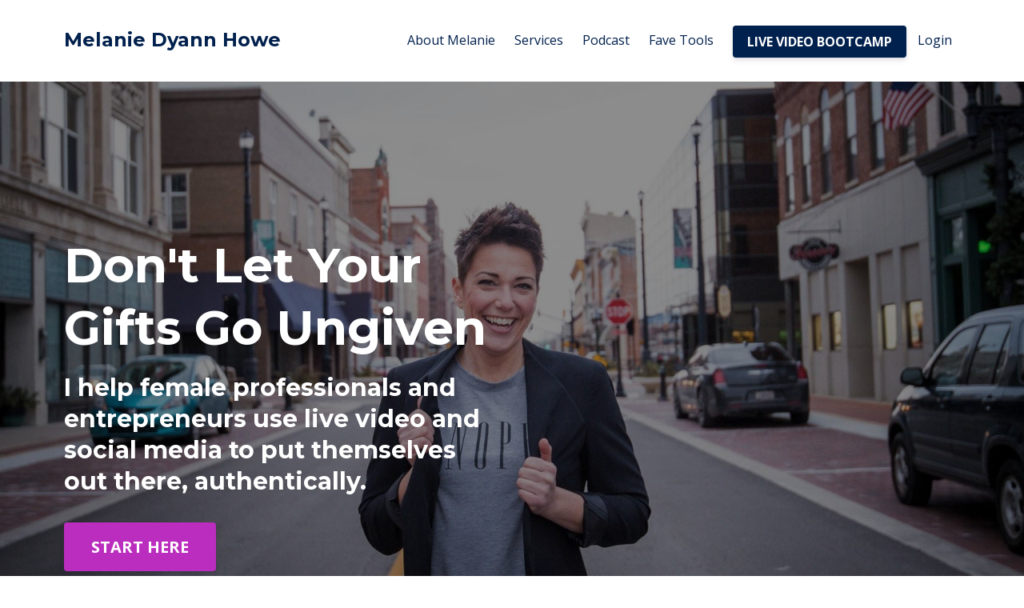

--- FILE ---
content_type: text/html; charset=utf-8
request_url: https://www.meldyann.com/?page=5&tag=podcast
body_size: 7890
content:
<!DOCTYPE html>
<html lang="en">
  <head>

    <!-- Title and description ================================================== -->
    
              <meta name="csrf-param" content="authenticity_token">
              <meta name="csrf-token" content="nuLwY0LPcL1wNru1yfV/AfKFueqPD3KGxC3PPyvGSlmY51NbeXuSn9Ab+FAFyv3rlNEQ3GSUO4FEwipdKMiQiA==">
            
    <title>
      
        Market Yourself and Go Be Awesome
      
    </title>
    <meta charset="utf-8" />
    <meta content="IE=edge,chrome=1" http-equiv="X-UA-Compatible">
    <meta name="viewport" content="width=device-width, initial-scale=1, maximum-scale=1, user-scalable=no">
    
      <meta name="description" content="Learn to embrace the truly authentic you and share your gifts with the world using modern marketing strategies without fear, overwhelm, and breaking the bank." />
    

    <!-- Helpers ================================================== -->
    <meta property="og:type" content="website">
<meta property="og:url" content="https://www.meldyann.com?tag=podcast">
<meta name="twitter:card" content="summary_large_image">

<meta property="og:title" content="Market Yourself and Go Be Awesome">
<meta name="twitter:title" content="Market Yourself and Go Be Awesome">


<meta property="og:description" content="Learn to embrace the truly authentic you and share your gifts with the world using modern marketing strategies without fear, overwhelm, and breaking the bank.">
<meta name="twitter:description" content="Learn to embrace the truly authentic you and share your gifts with the world using modern marketing strategies without fear, overwhelm, and breaking the bank.">


<meta property="og:image" content="https://kajabi-storefronts-production.kajabi-cdn.com/kajabi-storefronts-production/sites/39573/images/Vn0m2sp6Rj2L88rUgJ8Y_file.jpg">
<meta name="twitter:image" content="https://kajabi-storefronts-production.kajabi-cdn.com/kajabi-storefronts-production/sites/39573/images/Vn0m2sp6Rj2L88rUgJ8Y_file.jpg">


    <link href="https://kajabi-storefronts-production.kajabi-cdn.com/kajabi-storefronts-production/themes/677122/settings_images/R56sgo7SXi8PKrxxCy94_M_Icon.png?v=2" rel="shortcut icon" />
    <link rel="canonical" href="https://www.meldyann.com?tag=podcast" />

    <!-- CSS ================================================== -->
    <link rel="stylesheet" href="https://maxcdn.bootstrapcdn.com/bootstrap/4.0.0-alpha.4/css/bootstrap.min.css" integrity="sha384-2hfp1SzUoho7/TsGGGDaFdsuuDL0LX2hnUp6VkX3CUQ2K4K+xjboZdsXyp4oUHZj" crossorigin="anonymous">
    <link rel="stylesheet" href="https://maxcdn.bootstrapcdn.com/font-awesome/4.5.0/css/font-awesome.min.css">
    
      <link href="//fonts.googleapis.com/css?family=Open+Sans:400,700,400italic,700italic|Montserrat:400,700,400italic,700italic" rel="stylesheet" type="text/css">
    
    <link rel="stylesheet" media="screen" href="https://kajabi-app-assets.kajabi-cdn.com/assets/core-0d125629e028a5a14579c81397830a1acd5cf5a9f3ec2d0de19efb9b0795fb03.css" />
    <link rel="stylesheet" media="screen" href="https://kajabi-storefronts-production.kajabi-cdn.com/kajabi-storefronts-production/themes/677122/assets/styles.css?1630673927361832" />
    <link rel="stylesheet" media="screen" href="https://kajabi-storefronts-production.kajabi-cdn.com/kajabi-storefronts-production/themes/677122/assets/overrides.css?1630673927361832" />

    <!-- Full Bleed Or Container ================================================== -->
    

    <!-- Header hook ================================================== -->
    <script type="text/javascript">
  var Kajabi = Kajabi || {};
</script>
<script type="text/javascript">
  Kajabi.currentSiteUser = {
    "id" : "-1",
    "type" : "Guest",
    "contactId" : "",
  };
</script>
<script type="text/javascript">
  Kajabi.theme = {
    activeThemeName: "Premier Site",
    previewThemeId: null,
    editor: false
  };
</script>
<meta name="turbo-prefetch" content="false">
<script>
(function(i,s,o,g,r,a,m){i['GoogleAnalyticsObject']=r;i[r]=i[r]||function(){
(i[r].q=i[r].q||[]).push(arguments)
},i[r].l=1*new Date();a=s.createElement(o),
m=s.getElementsByTagName(o)[0];a.async=1;a.src=g;m.parentNode.insertBefore(a,m)
})(window,document,'script','//www.google-analytics.com/analytics.js','ga');
ga('create', 'UA-54262913-1', 'auto', {});
ga('send', 'pageview');
</script>
<style type="text/css">
  #editor-overlay {
    display: none;
    border-color: #2E91FC;
    position: absolute;
    background-color: rgba(46,145,252,0.05);
    border-style: dashed;
    border-width: 3px;
    border-radius: 3px;
    pointer-events: none;
    cursor: pointer;
    z-index: 10000000000;
  }
  .editor-overlay-button {
    color: white;
    background: #2E91FC;
    border-radius: 2px;
    font-size: 13px;
    margin-inline-start: -24px;
    margin-block-start: -12px;
    padding-block: 3px;
    padding-inline: 10px;
    text-transform:uppercase;
    font-weight:bold;
    letter-spacing:1.5px;

    left: 50%;
    top: 50%;
    position: absolute;
  }
</style>
<script src="https://kajabi-app-assets.kajabi-cdn.com/vite/assets/track_analytics-999259ad.js" crossorigin="anonymous" type="module"></script><link rel="modulepreload" href="https://kajabi-app-assets.kajabi-cdn.com/vite/assets/stimulus-576c66eb.js" as="script" crossorigin="anonymous">
<link rel="modulepreload" href="https://kajabi-app-assets.kajabi-cdn.com/vite/assets/track_product_analytics-9c66ca0a.js" as="script" crossorigin="anonymous">
<link rel="modulepreload" href="https://kajabi-app-assets.kajabi-cdn.com/vite/assets/stimulus-e54d982b.js" as="script" crossorigin="anonymous">
<link rel="modulepreload" href="https://kajabi-app-assets.kajabi-cdn.com/vite/assets/trackProductAnalytics-3d5f89d8.js" as="script" crossorigin="anonymous">      <script type="text/javascript">
        if (typeof (window.rudderanalytics) === "undefined") {
          !function(){"use strict";window.RudderSnippetVersion="3.0.3";var sdkBaseUrl="https://cdn.rudderlabs.com/v3"
          ;var sdkName="rsa.min.js";var asyncScript=true;window.rudderAnalyticsBuildType="legacy",window.rudderanalytics=[]
          ;var e=["setDefaultInstanceKey","load","ready","page","track","identify","alias","group","reset","setAnonymousId","startSession","endSession","consent"]
          ;for(var n=0;n<e.length;n++){var t=e[n];window.rudderanalytics[t]=function(e){return function(){
          window.rudderanalytics.push([e].concat(Array.prototype.slice.call(arguments)))}}(t)}try{
          new Function('return import("")'),window.rudderAnalyticsBuildType="modern"}catch(a){}
          if(window.rudderAnalyticsMount=function(){
          "undefined"==typeof globalThis&&(Object.defineProperty(Object.prototype,"__globalThis_magic__",{get:function get(){
          return this},configurable:true}),__globalThis_magic__.globalThis=__globalThis_magic__,
          delete Object.prototype.__globalThis_magic__);var e=document.createElement("script")
          ;e.src="".concat(sdkBaseUrl,"/").concat(window.rudderAnalyticsBuildType,"/").concat(sdkName),e.async=asyncScript,
          document.head?document.head.appendChild(e):document.body.appendChild(e)
          },"undefined"==typeof Promise||"undefined"==typeof globalThis){var d=document.createElement("script")
          ;d.src="https://polyfill-fastly.io/v3/polyfill.min.js?version=3.111.0&features=Symbol%2CPromise&callback=rudderAnalyticsMount",
          d.async=asyncScript,document.head?document.head.appendChild(d):document.body.appendChild(d)}else{
          window.rudderAnalyticsMount()}window.rudderanalytics.load("2apYBMHHHWpiGqicceKmzPebApa","https://kajabiaarnyhwq.dataplane.rudderstack.com",{})}();
        }
      </script>
      <script type="text/javascript">
        if (typeof (window.rudderanalytics) !== "undefined") {
          rudderanalytics.page({"account_id":"40068","site_id":"39573"});
        }
      </script>
      <script type="text/javascript">
        if (typeof (window.rudderanalytics) !== "undefined") {
          (function () {
            function AnalyticsClickHandler (event) {
              const targetEl = event.target.closest('a') || event.target.closest('button');
              if (targetEl) {
                rudderanalytics.track('Site Link Clicked', Object.assign(
                  {"account_id":"40068","site_id":"39573"},
                  {
                    link_text: targetEl.textContent.trim(),
                    link_href: targetEl.href,
                    tag_name: targetEl.tagName,
                  }
                ));
              }
            };
            document.addEventListener('click', AnalyticsClickHandler);
          })();
        }
      </script>
<script>
!function(f,b,e,v,n,t,s){if(f.fbq)return;n=f.fbq=function(){n.callMethod?
n.callMethod.apply(n,arguments):n.queue.push(arguments)};if(!f._fbq)f._fbq=n;
n.push=n;n.loaded=!0;n.version='2.0';n.agent='plkajabi';n.queue=[];t=b.createElement(e);t.async=!0;
t.src=v;s=b.getElementsByTagName(e)[0];s.parentNode.insertBefore(t,s)}(window,
                                                                      document,'script','https://connect.facebook.net/en_US/fbevents.js');


fbq('init', '295097174744290', {"ct":"","country":null,"em":"","fn":"","ln":"","pn":"","zp":""});
fbq('track', "PageView");</script>
<noscript><img height="1" width="1" style="display:none"
src="https://www.facebook.com/tr?id=295097174744290&ev=PageView&noscript=1"
/></noscript>
<meta name='site_locale' content='en'><style type="text/css">
  /* Font Awesome 4 */
  .fa.fa-twitter{
    font-family:sans-serif;
  }
  .fa.fa-twitter::before{
    content:"𝕏";
    font-size:1.2em;
  }

  /* Font Awesome 5 */
  .fab.fa-twitter{
    font-family:sans-serif;
  }
  .fab.fa-twitter::before{
    content:"𝕏";
    font-size:1.2em;
  }
</style>
<link rel="stylesheet" href="https://cdn.jsdelivr.net/npm/@kajabi-ui/styles@1.0.4/dist/kajabi_products/kajabi_products.css" />
<script type="module" src="https://cdn.jsdelivr.net/npm/@pine-ds/core@3.14.0/dist/pine-core/pine-core.esm.js"></script>
<script nomodule src="https://cdn.jsdelivr.net/npm/@pine-ds/core@3.14.0/dist/pine-core/index.esm.js"></script>

  </head>
  <body>
    <div class="container container--main">
      <div class="content-wrap">
        <div id="section-header" data-section-id="header"><!-- Header Variables -->























<!-- KJB Settings Variables -->





<style>
  .header {
    background: #fff;
  }
  
  .header .logo--text, .header--left .header-menu a {
    line-height: 40px;
  }
  .header .logo--image {
    height: 40px;
  }
  .header .logo img {
    max-height: 40px;
  }
  .announcement {
      background: #bb2dbe;
      color: #fff;
    }
  /*============================================================================
    #Header User Menu Styles
  ==============================================================================*/
  .header .user__dropdown {
    background: #fff;
    top: 71px;
  }
  .header--center .user__dropdown {
    top: 50px;
  }
  
  /*============================================================================
    #Header Responsive Styles
  ==============================================================================*/
  @media (max-width: 767px) {
    .header .logo--text {
      line-height: 40px;
    }
    .header .logo--image {
      max-height: 40px;
    }
    .header .logo img {
      max-height: 40px;
    }
    .header .header-ham {
      top: 20px;
    }
  }
</style>



  <!-- Announcement Variables -->






<!-- KJB Settings Variables -->


<style>
  .announcement {
    background: #bb2dbe;
    color: #fff;
  }
  a.announcement:hover {
    color: #fff;
  }
</style>



  <div class="header header--light header--left" kjb-settings-id="sections_header_settings_background_color">
    <div class="container">
      
        <h1 class="logo logo--text">
          <a href="/" kjb-settings-id="sections_header_settings_logo_text">
            Melanie Dyann Howe
          </a>
        </h1>
      
      
        <div class="header-ham">
          <span></span>
          <span></span>
          <span></span>
        </div>
      
      <div kjb-settings-id="sections_header_settings_menu" class="header-menu">
        
          
            <a href="https://www.meldyann.com/about-melanie">About Melanie</a>
          
            <a href="https://www.meldyann.com/services">Services</a>
          
            <a href="https://www.meldyann.com/podcast">Podcast</a>
          
            <a href="https://www.meldyann.com/resources">Fave Tools</a>
          
        
        
          












<style>
  /*============================================================================
    #Individual CTA Style
  ==============================================================================*/
  .btn--solid.btn--1629904642054 {
    background: #00204d !important;
    border-color: #00204d !important;
    color: #fff !important;
  }
  .btn--solid.btn--1629904642054:hover {
    color: #fff !important;
  }
  .btn--outline.btn--1629904642054 {
    border-color: #00204d !important;
    color: #00204d !important;
  }
  .btn--outline.btn--1629904642054:hover {
    color: #00204d !important;
  }
</style>
<a href="/resource_redirect/landing_pages/2147889587" class="btn btn-cta btn-- btn--solid btn-- btn--1629904642054" data-num-seconds="" id="" kjb-settings-id="sections_header_blocks_1629904642054_settings_btn_action" target="_blank">LIVE VIDEO BOOTCAMP</a>

        
        <!-- User Dropdown Variables -->





<!-- KJB Settings Variables -->






  <span kjb-settings-id="sections_header_settings_language_login"><a href="/login">Login</a></span>


      </div>
    </div>
  </div>


</div>
        


        <div data-content-for-index data-dynamic-sections="index"><div id="section-1608135260503" data-section-id="1608135260503"></div><div id="section-1551378943871" data-section-id="1551378943871"><!-- Section Variables -->

















<!-- KJB Settings Variables -->




<style>
  
    .background-image--1551378943871 {
      background-image: url(https://kajabi-storefronts-production.kajabi-cdn.com/kajabi-storefronts-production/themes/677122/settings_images/5TDqWOTNTqCPVg27DCJv_Howe-45.jpg);
    }
  
  .section--1551378943871 {
    /*============================================================================
      #Background Color Override
    ==============================================================================*/
    background: rgba(0, 0, 0, 0.45);
  }
  
</style>



  <div class="hero-background background-image background-image--1551378943871 ">

  <div class="section section--hero section--middle section--dark section--large section--1551378943871 " kjb-settings-id="sections_1551378943871_settings_overlay">
    <div class="container">
      <div class="row">
        
          <div class="col-md-6 text-xs-left btn__spacing btn__spacing--left">
            <h1 kjb-settings-id="sections_1551378943871_settings_title">Don't Let Your Gifts Go Ungiven</h1>
<div kjb-settings-id="sections_1551378943871_settings_text">
  <h3>I help female professionals and entrepreneurs use live video and social media to put themselves out there, authentically.</h3>
</div>

  












<style>
  /*============================================================================
    #Individual CTA Style
  ==============================================================================*/
  .btn--solid.btn--1561480852945 {
    background: #bb2dbe !important;
    border-color: #bb2dbe !important;
    color: #fff !important;
  }
  .btn--solid.btn--1561480852945:hover {
    color: #fff !important;
  }
  .btn--outline.btn--1561480852945 {
    border-color: #bb2dbe !important;
    color: #bb2dbe !important;
  }
  .btn--outline.btn--1561480852945:hover {
    color: #bb2dbe !important;
  }
</style>
<a href="/resource_redirect/landing_pages/718396" class="btn btn-cta btn--auto btn--solid btn--large btn--1561480852945" data-num-seconds="" id="" kjb-settings-id="sections_1551378943871_blocks_1561480852945_settings_btn_action" target="_blank">START HERE</a>



          </div>
          <div class="col-md-6">
          </div>
        
      </div>
    </div>
  </div>
</div>


</div><div id="section-1629904248451" data-section-id="1629904248451"></div><div id="section-1608134064871" data-section-id="1608134064871"></div><div id="section-1608134392457" data-section-id="1608134392457"></div><div id="section-1569415309070" data-section-id="1569415309070"><!-- Section Virables -->











<!-- Kjb Section Variabels -->


<style>
  
  .section--1569415309070 {
    /*============================================================================
      #Background Color Override
    ==============================================================================*/
    background: #f9f9f9;
  }
  
  .section--link_list.section--dark.section--1569415309070 a, .section--link_list.section--light.section--1569415309070 a, .section--blog_posts.section--dark.section--1569415309070 a, .section--blog_posts.section--light.section--1569415309070 a, .section--feature.section--dark.section--1569415309070 a, .section--feature.section--light.section--1569415309070 a {
    
  }
</style>


<div id="" class="section section--offers section--top section--small section--light section--1569415309070" kjb-settings-id="sections_1569415309070_settings_background_color">
  <div class="container">
    
  <div class="row heading">

  <div class="col-md-8">
    
      <h2 class="heading__title" kjb-settings-id="sections_1569415309070_settings_heading">If You're New Around Here...Start with These Free Resources for the Do-It-Yourself Marketer</h2>
    
    
      <p class="heading__subtitle" kjb-settings-id="sections_1569415309070_settings_subheading">These will help you do your own marketing without spending all that hard-earned money, and actually have some fun while doing it. </p>
    
  </div>
</div>

    <div class="row text-xs-center">
      
        
            










<div class="col-md-4">
  <a href="/resource_redirect/landing_pages/718396" class="card section--light" style="text-align: left;background: #fff;"   target="_blank">
    <img class="card--img" src="https://kajabi-storefronts-production.kajabi-cdn.com/kajabi-storefronts-production/themes/677122/settings_images/Y5o0tCqS3aoNOjMwwxhp_file.jpg" kjb-settings-id="sections_1569415309070_blocks_1569415309070_0_settings_image"/>
    <div class="card--body">
      <h5 class="card--title" style="color:;" kjb-settings-id="sections_1569415309070_blocks_1569415309070_0_settings_title">Free E-Course</h5>
      <p class="card--description" style="color:;" kjb-settings-id="sections_1569415309070_blocks_1569415309070_0_settings_description">Learn about the Customer Journey, and how social media should actually be used to authentically connect with your audience - eventually resulting in better sales.</p>
      <h5 class="card--price" style="color:;" kjb-settings-id="sections_1569415309070_blocks_1569415309070_0_settings_price">Enroll For Free</h5>
    </div>
  </a>
</div>

        
      
        
            










<div class="col-md-4">
  <a href="/resource_redirect/landing_pages/523905" class="card section--light" style="text-align: left;background: #fff;"   target="_blank">
    <img class="card--img" src="https://kajabi-storefronts-production.kajabi-cdn.com/kajabi-storefronts-production/themes/677122/settings_images/vHngDWbPRDQB3F0ZZpZG_FB_Live_Image.png" kjb-settings-id="sections_1569415309070_blocks_1569415651790_settings_image"/>
    <div class="card--body">
      <h5 class="card--title" style="color:;" kjb-settings-id="sections_1569415309070_blocks_1569415651790_settings_title">Fifty Ideas for Live Video</h5>
      <p class="card--description" style="color:;" kjb-settings-id="sections_1569415309070_blocks_1569415651790_settings_description">Need some inspiration to come up with ideas for your Facebook Live videos? Check out this list of fifty ideas I created.</p>
      <h5 class="card--price" style="color:;" kjb-settings-id="sections_1569415309070_blocks_1569415651790_settings_price">Download the List</h5>
    </div>
  </a>
</div>

        
      
        
            










<div class="col-md-4">
  <a href="/resource_redirect/landing_pages/1070824" class="card section--light" style="text-align: left;background: #fff;"   target="_blank">
    <img class="card--img" src="https://kajabi-storefronts-production.kajabi-cdn.com/kajabi-storefronts-production/themes/677122/settings_images/l50jHRipS96rkloT6ECl_file.jpg" kjb-settings-id="sections_1569415309070_blocks_1569415794512_settings_image"/>
    <div class="card--body">
      <h5 class="card--title" style="color:;" kjb-settings-id="sections_1569415309070_blocks_1569415794512_settings_title">Listen to The Podcast</h5>
      <p class="card--description" style="color:;" kjb-settings-id="sections_1569415309070_blocks_1569415794512_settings_description">These episodes are specifically created for the Do-It-Yourself marketer. Learn how to be scrappy and save your money.</p>
      <h5 class="card--price" style="color:;" kjb-settings-id="sections_1569415309070_blocks_1569415794512_settings_price">Listen Now</h5>
    </div>
  </a>
</div>

        
      
    </div>
  </div>
</div>

</div><div id="section-1571156156172" data-section-id="1571156156172"><!-- Section Virables -->











<!-- Kjb Section Variabels -->


<style>
  
    .background-image--1571156156172 {
      background-image: url(https://kajabi-storefronts-production.kajabi-cdn.com/kajabi-storefronts-production/themes/677122/settings_images/xwcCtMidTnCxD3xYiPxV_Kajabi_Feature_Images_-_2880x1200.png);
    }
  
  .section--1571156156172 {
    /*============================================================================
      #Background Color Override
    ==============================================================================*/
    background: rgba(0, 0, 0, 0.26);
  }
  
  .section--link_list.section--dark.section--1571156156172 a, .section--link_list.section--light.section--1571156156172 a, .section--blog_posts.section--dark.section--1571156156172 a, .section--blog_posts.section--light.section--1571156156172 a, .section--feature.section--dark.section--1571156156172 a, .section--feature.section--light.section--1571156156172 a {
    
  }
</style>


<!-- Section Variables -->






<!-- KJB Settings Variables -->



<div class="background-image background-image--1571156156172">
  <div class="section section--showcase section--middle section--medium section--dark section--1571156156172" kjb-settings-id="sections_1571156156172_settings_background_color">
    <div class="container">
      <div class="row">
        
          <div class="col-md-12">
            <div class="btn__spacing--right" kjb-settings-id="sections_1571156156172_settings_text" style="text-align: right">
  <h2>Sister, it's time to up your game.</h2>
<p>&nbsp;</p>
<h3>I'm a multi-passionate entrepreneur who is following her dreams of helping other business females find their inner badass online. I've helped hundreds of women better understand their personal brands and use modern marketing to Go Be Awesome.</h3>
<h3>There is no sugar coating here. This shit isn't easy and it's not simple. If you are willing to show up, I can coach you and guide you&nbsp;to be the badass marketer that will take you to the next level.</h3>
  
</div>

          </div>
        
      </div>
    </div>
  </div>
</div>

</div><div id="section-1494867305824" data-section-id="1494867305824"></div><div id="section-1551114094637" data-section-id="1551114094637"></div><div id="section-1553963533824" data-section-id="1553963533824"></div><div id="section-1555442151447" data-section-id="1555442151447"><!-- Section Virables -->











<!-- Kjb Section Variabels -->


<style>
  
    .background-image--1555442151447 {
      background-image: url(https://kajabi-storefronts-production.kajabi-cdn.com/kajabi-storefronts-production/themes/677122/assets/?1630673927361832);
    }
  
  .section--1555442151447 {
    /*============================================================================
      #Background Color Override
    ==============================================================================*/
    background: #fff;
  }
  
  .section--link_list.section--dark.section--1555442151447 a, .section--link_list.section--light.section--1555442151447 a, .section--blog_posts.section--dark.section--1555442151447 a, .section--blog_posts.section--light.section--1555442151447 a, .section--feature.section--dark.section--1555442151447 a, .section--feature.section--light.section--1555442151447 a {
    
  }
</style>


<!-- Section Variables -->




<div id="" class="section section--blog_posts section--top section--small section--light section--1555442151447" kjb-settings-id="sections_1555442151447_settings_background_color">
  <div class="container">
    
  <div class="row heading">

  <div class="col-md-8">
    
      <h2 class="heading__title" kjb-settings-id="sections_1555442151447_settings_heading">My Latest Tips</h2>
    
    
      <p class="heading__subtitle" kjb-settings-id="sections_1555442151447_settings_subheading">Articles and episodes teaching you what you need to know, without the fluff, to get things done.</p>
    
  </div>
</div>

    <div class="row">
      
        <div class="col-md-4">
          <div class="blog_post">
  
    
      <a href="/blog/episode-56-pre-recorded-vs-live-videos-and-why-you-need-both"><img class="blog_post__img img-fluid" src="https://kajabi-storefronts-production.kajabi-cdn.com/kajabi-storefronts-production/blogs/12093/images/SQVtnQ9mbyYzcd9T18wO_Episode_f56.png"></a>
    
  
  
    <h4 class="blog_post__title blog_post__title--solo"><a href="/blog/episode-56-pre-recorded-vs-live-videos-and-why-you-need-both">Episode 56: Pre-Recorded vs. Live Videos and Why You Need Both.</a></h4>
  
</div>

        </div>
      
        <div class="col-md-4">
          <div class="blog_post">
  
    
      <a href="/blog/episode-55-how-to-get-unstuck-and-create-more-content"><img class="blog_post__img img-fluid" src="https://kajabi-storefronts-production.kajabi-cdn.com/kajabi-storefronts-production/blogs/12093/images/KsM8wrhuRsiIqIjUFysg_file.jpg"></a>
    
  
  
    <h4 class="blog_post__title blog_post__title--solo"><a href="/blog/episode-55-how-to-get-unstuck-and-create-more-content">Episode 55: How to Get Unstuck and Create More Content</a></h4>
  
</div>

        </div>
      
        <div class="col-md-4">
          <div class="blog_post">
  
    
      <a href="/blog/episode-54-three-ways-to-grow-your-audience-faster"><img class="blog_post__img img-fluid" src="https://kajabi-storefronts-production.kajabi-cdn.com/kajabi-storefronts-production/blogs/12093/images/DIbyC3P7TLKNm81WInSV_episode_54.png"></a>
    
  
  
    <h4 class="blog_post__title blog_post__title--solo"><a href="/blog/episode-54-three-ways-to-grow-your-audience-faster">Episode 54: Three Ways to Grow Your Audience Faster</a></h4>
  
</div>

        </div>
      
    </div>
  </div>
</div>

</div><div id="section-1494867351019" data-section-id="1494867351019"><!-- Section Virables -->











<!-- Kjb Section Variabels -->


<style>
  
    .background-image--1494867351019 {
      background-image: url(https://kajabi-storefronts-production.kajabi-cdn.com/kajabi-storefronts-production/themes/677122/settings_images/oWEUiqDaSgOye2WupCVb_file.jpg);
    }
  
  .section--1494867351019 {
    /*============================================================================
      #Background Color Override
    ==============================================================================*/
    background: rgba(0,0,0,0);
  }
  
  .section--link_list.section--dark.section--1494867351019 a, .section--link_list.section--light.section--1494867351019 a, .section--blog_posts.section--dark.section--1494867351019 a, .section--blog_posts.section--light.section--1494867351019 a, .section--feature.section--dark.section--1494867351019 a, .section--feature.section--light.section--1494867351019 a {
    
  }
</style>














<style>
  /*============================================================================
    #Individual CTA Style
  ==============================================================================*/
  .btn--solid.btn--1494867351019 {
    background: #ffffff;
    border-color: #ffffff;
    color: #bb2dbe;
  }
  .btn--outline.btn--1494867351019 {
    border-color: #ffffff;
    color: #ffffff;
  }
</style>


<div class="background-image background-image--1494867351019 ">
  <div class="section section--cta section--middle section--medium section--dark section--1494867351019 " kjb-settings-id="sections_1494867351019_settings_background_color">
    <div class="container">
      
  <div class="row heading">

  <div class="col-md-8">
    
      <h2 class="heading__title" kjb-settings-id="sections_1494867351019_settings_heading">Doing it Yourself Doesn't Mean you Have to do it Alone.</h2>
    
    
      <p class="heading__subtitle" kjb-settings-id="sections_1494867351019_settings_subheading">You're not the only one trying to figure out social media marketing. Join other DIY Marketers like you to learn and celebrate wins together. </p>
    
  </div>
</div>

      <div class="row">
        <div class="col-md-10">
          <a href="https://www.facebook.com/groups/DIYMarketingWithMelanie/" class="btn btn-cta btn--auto btn--solid btn--large btn--1494867351019" data-offset-number="" data-offset-period="" data-event="" id="" kjb-settings-id="sections_1494867351019_settings_btn_action" target="_blank">JOIN THE FREE COMMUNITY</a>
        </div>
      </div>
    </div>
  </div>
</div>

</div></div>
        <div id="section-footer" data-section-id="footer">


<style>
  .container--main {
    background: #272d34;
  }
  .footer {
    background: #272d34;
  }
  
</style>

  <footer class="footer footer--dark footer--left" kjb-settings-id="sections_footer_settings_background_color">
    <div class="container">
      <div class="footer__text-container">
        
        
          <span kjb-settings-id="sections_footer_settings_copyright" class="footer__copyright">&copy; 2026 Melanie Dyann, LLC</span>
        
        
          <div class="footer__powered-by">
            <a target="_blank" rel="nofollow noopener" href="https://app.kajabi.com/r/fFTFDJwK?powered_by=true">Powered by Kajabi</a>
          </div>
        
        
          <div kjb-settings-id="sections_footer_settings_menu" class="footer__menu">
            
              <a class="footer__menu-item" href="https://www.meldyann.com/pages/terms">Terms</a>
            
              <a class="footer__menu-item" href="https://www.meldyann.com/pages/privacy-policy">Privacy</a>
            
              <a class="footer__menu-item" href="https://www.meldyann.com/pages/disclaimer">Disclaimer</a>
            
              <a class="footer__menu-item" href="https://www.melaniedyann.com/contact">Contact Melanie</a>
            
          </div>
        
      </div>
      <!-- Section Variables -->






















<!-- KJB Settings Variables -->

















<style>
  .footer .social-icons__icon,
  .footer .social-icons__icon:hover {
    color: #ffffff;
  }
  .footer .social-icons--round .social-icons__icon ,
  .footer .social-icons--square .social-icons__icon {
    background-color: #00204d;
  }
</style>


  <div class="social-icons social-icons--none social-icons--left">
    <div class="social-icons__row">
      
        <a class="social-icons__icon fa fa-facebook" href="https://www.facebook.com/melaniedyann" kjb-settings-id="sections_footer_settings_social_icon_link_facebook"></a>
      
      
      
        <a class="social-icons__icon fa fa-instagram" href="https://www.instagram.com/melaniedyann" kjb-settings-id="sections_footer_settings_social_icon_link_instagram"></a>
      
      
        <a class="social-icons__icon fa fa-youtube" href="https://www.youtube.com/channel/UCoOsZOQw8se4-ZH0-YSnP9w" kjb-settings-id="sections_footer_settings_social_icon_link_youtube"></a>
      
      
      
      
      
      
      
        <a class="social-icons__icon fa fa-linkedin" href="https://www.linkedin.com/in/melanie-howe-99696315/" kjb-settings-id="sections_footer_settings_social_icon_link_linkedin"></a>
      
      
      
      
      
      
      
    </div>
  </div>


    </div>
  </footer>


</div>
      </div>
    </div>
    
      <div id="section-pop_exit" data-section-id="pop_exit">

  



  


</div>
    
    <div id="section-pop_two_step" data-section-id="pop_two_step">






  


<style>
  #two-step {
    display: none;
    /*============================================================================
      #Background Color Override
    ==============================================================================*/
    
      /*============================================================================
        #Text Color Override
      ==============================================================================*/
      color: ;
    
  }
</style>

<div id="two-step" class="pop pop--light">
  <div class="pop__content">
    <div class="pop__inner">
      <div class="pop__body" style="background: #fff;">
        <a class="pop__close">
          Close
        </a>
        
          <img src="https://kajabi-storefronts-production.kajabi-cdn.com/kajabi-storefronts-production/themes/677122/assets/two_step.jpg?1630673927361832" class="img-fluid" kjb-settings-id="sections_pop_two_step_settings_image"/>
        
        <div class="pop__body--inner">
          
            <div class="block--1492725498873">
              
                  




<style>
  .block--1492725498873 .progress-wrapper .progress-bar {
    width: 50%;
    background-color: #00204d;
  }
  .block--1492725498873 .progress-wrapper .progress {
    background-color: #f9f9f9;
  }
</style>

<div class="progress-wrapper" kjb-settings-id="sections_pop_two_step_blocks_1492725498873_settings_show_progress">
  <p class="progress-percent" kjb-settings-id="sections_pop_two_step_blocks_1492725498873_settings_progress_text">50% Complete</p>
  <div class="progress">
    <div class="progress-bar progress-bar-striped" kjb-settings-id="sections_pop_two_step_blocks_1492725498873_settings_progress_percent"></div>
  </div>
</div>

                
            </div>
          
            <div class="block--1492725503624">
              
                  <div kjb-settings-id="sections_pop_two_step_blocks_1492725503624_settings_text">
  <h3>Two Step</h3>
<p>Lorem ipsum dolor sit amet, consectetur adipiscing elit, sed do eiusmod tempor incididunt ut labore et dolore magna aliqua.</p>
</div>

              
            </div>
          
          
  


        </div>
      </div>
    </div>
  </div>
</div>

</div>

    <!-- Javascripts ================================================== -->
    <script src="https://kajabi-app-assets.kajabi-cdn.com/assets/core-138bf53a645eb18eb9315f716f4cda794ffcfe0d65f16ae1ff7b927f8b23e24f.js"></script>
    <script charset='ISO-8859-1' src='https://fast.wistia.com/assets/external/E-v1.js'></script>
    <script charset='ISO-8859-1' src='https://fast.wistia.com/labs/crop-fill/plugin.js'></script>
    <script src="https://cdnjs.cloudflare.com/ajax/libs/ouibounce/0.0.12/ouibounce.min.js"></script>
    <script src="https://cdnjs.cloudflare.com/ajax/libs/slick-carousel/1.6.0/slick.min.js"></script>
    <script src="https://kajabi-storefronts-production.kajabi-cdn.com/kajabi-storefronts-production/themes/677122/assets/scripts.js?1630673927361832"></script>
    <script src="https://cdnjs.cloudflare.com/ajax/libs/tether/1.3.8/js/tether.min.js"></script><!-- Tether for Bootstrap -->
    <script src="https://maxcdn.bootstrapcdn.com/bootstrap/4.0.0-alpha.4/js/bootstrap.min.js" integrity="sha384-VjEeINv9OSwtWFLAtmc4JCtEJXXBub00gtSnszmspDLCtC0I4z4nqz7rEFbIZLLU" crossorigin="anonymous"></script>
    <script id="dsq-count-scr" src="//.disqus.com/count.js" async=""></script>
  </body>
</html>

--- FILE ---
content_type: text/plain
request_url: https://www.google-analytics.com/j/collect?v=1&_v=j102&a=1893729974&t=pageview&_s=1&dl=https%3A%2F%2Fwww.meldyann.com%2F%3Fpage%3D5%26tag%3Dpodcast&ul=en-us%40posix&dt=Market%20Yourself%20and%20Go%20Be%20Awesome&sr=1280x720&vp=1280x720&_u=IEBAAEABAAAAACAAI~&jid=1319785139&gjid=1501289678&cid=1217856562.1769419230&tid=UA-54262913-1&_gid=1665225520.1769419230&_r=1&_slc=1&z=2145937841
body_size: -450
content:
2,cG-BVWQXLJYJG